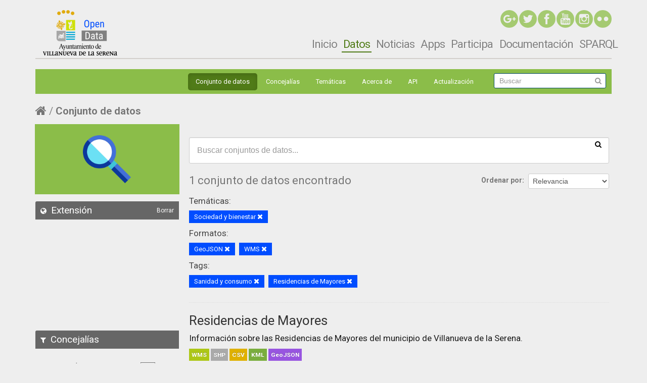

--- FILE ---
content_type: text/html; charset=utf-8
request_url: http://catalogo.villanuevadelaserena.es/dataset?tags=Sanidad+y+consumo&tags=Residencias+de+Mayores&res_format=GeoJSON&res_format=WMS&groups=sociedad-bienestar
body_size: 6934
content:
<!--
@author	Fernando Hernangómez Rodríguez
@copyright	2016 Cotesa
@license 	http://www.gnu.org/licenses/gpl-2.0.html
-->
<!--
@author	Jesús Merino Pérez
@copyright	2016 Cotesa
@license 	http://www.gnu.org/licenses/gpl-2.0.html
-->


<!--
@author	Fernando Hernangómez Rodríguez
@copyright	2016 Cotesa
@license 	http://www.gnu.org/licenses/gpl-2.0.html
-->
<!DOCTYPE html>
<!--[if IE 7]> <html lang="es" class="ie ie7"> <![endif]-->
<!--[if IE 8]> <html lang="es" class="ie ie8"> <![endif]-->
<!--[if IE 9]> <html lang="es" class="ie9"> <![endif]-->
<!--[if gt IE 8]><!--> <html lang="es"> <!--<![endif]-->
  <head>
    <!--[if lte ie 8]><script type="text/javascript" src="/fanstatic/vendor/:version:2016-12-12T10:10:44.51/html5.min.js"></script><![endif]-->
<link rel="stylesheet" type="text/css" href="/fanstatic/vendor/:version:2016-12-12T10:10:44.51/select2/select2.css" />
<link rel="stylesheet" type="text/css" href="/fanstatic/css/:version:2017-03-14T19:01:52.69/main.min.css" />
<link rel="stylesheet" type="text/css" href="/fanstatic/vendor/:version:2016-12-12T10:10:44.51/font-awesome/css/font-awesome.min.css" />
<!--[if ie 7]><link rel="stylesheet" type="text/css" href="/fanstatic/vendor/:version:2016-12-12T10:10:44.51/font-awesome/css/font-awesome-ie7.min.css" /><![endif]-->
<link rel="stylesheet" type="text/css" href="/fanstatic/ckanext-datesearch/:version:2016-10-25T14:33:14.75/datepicker.css" />
<link rel="stylesheet" type="text/css" href="/fanstatic/ckanext-geoview/:version:2016-05-30T16:22:30.71/css/geo-resource-styles.css" />
<link rel="stylesheet" type="text/css" href="/fanstatic/ckanext-harvest/:version:2016-06-01T14:31:17.27/styles/harvest.css" />
<link rel="stylesheet" type="text/css" href="/fanstatic/ckanext-spatial/:version:2016-09-05T10:24:48/js/vendor/leaflet/leaflet.css" />
<!--[if lte ie 8]><link rel="stylesheet" type="text/css" href="/fanstatic/ckanext-spatial/:version:2016-09-05T10:24:48/js/vendor/leaflet/leaflet.ie.css" /><![endif]-->
<link rel="stylesheet" type="text/css" href="/fanstatic/ckanext-spatial/:version:2016-09-05T10:24:48/:bundle:js/vendor/leaflet.draw/leaflet.draw.css;js/vendor/leaflet.draw/leaflet.draw.ie.css" />
<link rel="stylesheet" type="text/css" href="/fanstatic/ckanext-spatial/:version:2016-09-05T10:24:48/css/spatial_query.css" />
<link rel="stylesheet" type="text/css" href="/fanstatic/opendata_theme/:version:2017-03-16T18:26:29.21/styles/opendata.css" />

    <meta charset="utf-8" />
      <meta name="generator" content="ckan 2.5.1" />
      <meta name="viewport" content="width=device-width, initial-scale=1.0">
    <title>Conjunto de datos - Open Data Villanueva de la Serena</title>

    
    
   <link rel="shortcut icon" href="/base/images/ckan.ico" />
    
   <link rel="alternate" type="text/n3" href="http://catalogo.villanuevadelaserena.es/catalog.n3"/>
   <link rel="alternate" type="text/ttl" href="http://catalogo.villanuevadelaserena.es/catalog.ttl"/>
   <link rel="alternate" type="application/rdf+xml" href="http://catalogo.villanuevadelaserena.es/catalog.xml"/>
   <link rel="alternate" type="application/ld+json" href="http://catalogo.villanuevadelaserena.es/catalog.jsonld"/>

  
    
  
      
    
  

    

  


    
      
      
    
    
  </head>

  
  <body data-site-root="http://catalogo.villanuevadelaserena.es/" data-locale-root="http://catalogo.villanuevadelaserena.es/" >

    
    <div class="hide"><a href="#content">Ir al contenido</a></div>
  

  
    <!--
@author	Fernando Hernangómez Rodríguez
@copyright	2016 Cotesa
@license 	http://www.gnu.org/licenses/gpl-2.0.html
-->

<header id="drupal">
</header>



<!--
<header class="navbar container navbar-default" role="banner" id="navbar">
  <div class="container">
    <div class="navbar-header">
              <a title="Inicio" href="/" class="logo navbar-btn pull-left">
				<img alt="Inicio" src="http://opendata.villanuevadelaserena.es/sites/all/themes/opendata/logo.png">
			</a>
      
      
              <button data-target=".navbar-collapse" data-toggle="collapse" class="navbar-toggle" type="button">
				  <span class="sr-only">Toggle navigation</span>
				  <span class="icon-bar"></span>
				  <span class="icon-bar"></span>
				  <span class="icon-bar"></span>
				</button>
          </div>

          <div class="navbar-collapse collapse">
        <nav role="navigation">
                        <div class="region region-navigation">
    <section class="block block-block contextual-links-region clearfix" id="block-block-4">

      <div class="contextual-links-wrapper contextual-links-processed">
		<a href="#" class="contextual-links-trigger">Configurar</a>
		<ul class="contextual-links">
			<li class="block-configure first last"><
				a href="http://opendata.villanuevadelaserena.es/admin/structure/block/manage/block/4/configure?destination=inicio">Configurar bloque</a>
			</li>
		</ul>
	</div>
  <div class="rrssTop"><a target="_blank" href="https://www.flickr.com/photos/aytovvaserena/" class="rrss-icon-button rrss-icon-flickr"><img src="http://opendata.villanuevadelaserena.es/sites/all/themes/opendata/images/rrssFlick.png" class="img-rrss"></a> <a target="_blank" href="http://instagram.com/aytovvaserena" class="rrss-icon-button rrss-icon-instagram"> <img src="http://opendata.villanuevadelaserena.es/sites/all/themes/opendata/images/rrssInstagram.png" class="img-rrss"></a> <a target="_blank" href="http://www.youtube.com/user/rtvlaserena" class="rrss-icon-button rrss-icon-youtube"> <img src="http://opendata.villanuevadelaserena.es/sites/all/themes/opendata/images/rrssYoutube.png" class="img-rrss"></a> <a target="_blank" href="https://www.facebook.com/AYUNTAMIENTOVILLANUEVADELASERENA" class="rrss-icon-button rrss-icon-facebook"> <img src="http://opendata.villanuevadelaserena.es/sites/all/themes/opendata/images/rrssFaceBook.png" class="img-rrss"></a> <a target="_blank" href="https://twitter.com/aytovvaserena" class="rrss-icon-button rrss-icon-twitter"> <img src="http://opendata.villanuevadelaserena.es/sites/all/themes/opendata/images/rrssTwitter.png" class="img-rrss"></a> <a target="_blank" href="https://plus.google.com/117278932029014428723" class="rrss-icon-button rrss-icon-google-plus"> <img src="http://opendata.villanuevadelaserena.es/sites/all/themes/opendata/images/rrssGoogle.png" class="img-rrss"></a></div>

</section>
  </div>
          		
                      <ul class="menu nav navbar-nav"><li class="first leaf active"><a class="active" title="" href="http://opendata.villanuevadelaserena.es">Inicio</a></li>
<li class="leaf"><a title="" href="/dataset">Datos</a></li>
<li class="leaf"><a href="http://opendata.villanuevadelaserena.es/noticias">Noticias</a></li>
<li class="leaf"><a href="http://opendata.villanuevadelaserena.es/apps">Apps</a></li>
<li class="leaf"><a title="" href="http://opendata.villanuevadelaserena.es/participa">Participa</a></li>
<li class="last leaf"><a title="" href="http://opendata.villanuevadelaserena.es/documentacion">Documentación</a></li>
</ul>                            </nav>
      </div>
    	
	
  </div>
</header>
-->
<!--Oculta la barra superior si el usuario no esta logeado-->

  <div id="header-container-none">
	
	
	<header class="account-masthead">
		<div class="container">
		  
			
			  <nav class="account not-authed">
				<ul class="unstyled">
				  
				  <li><a href="/user/login">Iniciar Sesión</a></li>
				  
				  
				</ul>
			  </nav>
			
		  
		</div>
	  </header>
	

</div>

<!--
cabecera comun con opendata
-->
<header class="headerckan navbar container navbar-default" role="banner" id="navbar">
  <div class="container">
    <div class="navbar-header">
              <a title="Inicio" href="/" class="logo navbar-btn pull-left">
				<img alt="Inicio" src="http://opendata.villanuevadelaserena.es/sites/all/themes/opendata/logo.png">
			  </a>			  
	</div>
	
<nav id="responsive-menu" class="navbar navbar-default" role="navigation">
  <!-- Brand and toggle get grouped for better mobile display -->
  <div class="navbar-header">
    <button id="button-responsive-menu" type="button" class="navbar-toggle btn btn-navbar collapsed" data-toggle="collapse" data-target="#navbar-collapse-opendata">
      <span class="icon-bar"></span>
      <span class="icon-bar"></span>
      <span class="icon-bar"></span>
    </button>
  </div>

  <!-- Collect the nav links, forms, and other content for toggling -->
  <div class="collapse navbar-collapse" id="navbar-collapse-opendata">
    <ul id="ul-responsive" class="nav nav-pills">
					<li><a href="http://opendata.villanuevadelaserena.es">Inicio</a></li>
					<li class="active"><a class="active" href="/dataset">Datos</a></li>
					<ul id="ul-responsive-datos" class="nav nav-pills">
						<li><a href="/dataset">Conjuntos de datos</a></li>
						<li><a href="/organization">Concejalía</a></li>
						<li><a href="/group">Temáticas</a></li>
						<li><a href="/about">Acerca de</a></li>
                                                <li><a href="/docapi">API</a></li>
                                                <li><a href="/harvest">Actualización</a></li>

					</ul>
					<li><a href="http://opendata.villanuevadelaserena.es/noticias">Noticias</a></li>
					<li><a href="http://opendata.villanuevadelaserena.es/apps">Apps</a></li>
					<li><a href="http://opendata.villanuevadelaserena.es/participa">Participa</a></li>
					<li><a href="http://opendata.villanuevadelaserena.es/documentacion">Documentación</a></li>
					<li><a href="http://opendata.villanuevadelaserena.es/editorsparql">SPARQL</a></li>					
    </ul>
  </div><!-- /.navbar-collapse -->
</nav>

	
	<div id="no-responsive-menu" class="container-menu">
	
		<div class="navbar-header">
			<button data-target="#div-nav-collapse" data-toggle="collapse" class="btn btn-navbar collapsed" type="button">
				<span class="icon-bar"></span>
				<span class="icon-bar"></span>
				<span class="icon-bar"></span>
			</button>
		</div>

		<div id="div-nav-collapse" class="nav-collapse collapse rteright" style="height: auto;">
			<nav class="section navigation">
			  <ul class="nav nav-pills">
					<li><a href="http://opendata.villanuevadelaserena.es/">Inicio</a></li>
					<li class="active"><a class="active" href="/dataset">Datos</a></li>
					<li><a href="http://opendata.villanuevadelaserena.es/noticias">Noticias</a></li>
					<li><a href="http://opendata.villanuevadelaserena.es/apps">Apps</a></li>
					<li><a href="http://opendata.villanuevadelaserena.es/participa">Participa</a></li>
					<li><a href="http://opendata.villanuevadelaserena.es/documentacion">Documentación</a></li>
					<li><a href="http://opendata.villanuevadelaserena.es/editorsparql">SPARQL</a></li>	
			  </ul>
			</nav>
		</div>
		
		<div class="rrssTop">
			<a target="_blank" href="https://www.flickr.com/photos/aytovvaserena/" class="rrss-icon-button rrss-icon-flickr">
			<img alt="rrssFlick" src="http://opendata.villanuevadelaserena.es/sites/all/themes/opendata/images/rrssFlick.png" class="img-rrss"></a> 
			<a target="_blank" href="http://instagram.com/aytovvaserena" class="rrss-icon-button rrss-icon-instagram">
			<img alt="rrssInstagram" src="http://opendata.villanuevadelaserena.es/sites/all/themes/opendata/images/rrssInstagram.png" class="img-rrss"></a>
			<a target="_blank" href="http://www.youtube.com/user/rtvlaserena" class="rrss-icon-button rrss-icon-youtube">
			<img alt="rrssYoutube" src="http://opendata.villanuevadelaserena.es/sites/all/themes/opendata/images/rrssYoutube.png" class="img-rrss"></a>
			<a target="_blank" href="https://www.facebook.com/AYUNTAMIENTOVILLANUEVADELASERENA" class="rrss-icon-button rrss-icon-facebook">
			<img alt="rrssFaceBook" src="http://opendata.villanuevadelaserena.es/sites/all/themes/opendata/images/rrssFaceBook.png" class="img-rrss"></a>
			<a target="_blank" href="https://twitter.com/aytovvaserena" class="rrss-icon-button rrss-icon-twitter">
			<img alt="rrssTwitter" src="http://opendata.villanuevadelaserena.es/sites/all/themes/opendata/images/rrssTwitter.png" class="img-rrss"></a>			
			<a target="_blank" href="https://plus.google.com/117278932029014428723" class="rrss-icon-button rrss-icon-google-plus">
			<img alt="rrssGoogle" src="http://opendata.villanuevadelaserena.es/sites/all/themes/opendata/images/rrssGoogle.png" class="img-rrss"></a>
		</div>
			
	  </div>
  </div>
</header>


<header class="navbar navbar-static-top masthead subheader">
  
    
  
  <div class="container">
	<!--
    <button data-target=".nav-collapse" data-toggle="collapse" class="btn btn-navbar" type="button">
      <span class="icon-bar"></span>
      <span class="icon-bar"></span>
      <span class="icon-bar"></span>
    </button>
	-->
    
<!--
    <hgroup class="header-image pull-left">

      
        
          <a class="logo" href="/"><img src="http://opendata.villanuevadelaserena.es/sites/all/themes/opendata/logo.png" alt="Open Data Villanueva de la Serena" title="Open Data Villanueva de la Serena" /></a>
        
      

    </hgroup>
-->
    <div class="no-nav-collapse">

      

        <nav class="section navigation">
          <ul class="nav nav-pills">
            
              <li class="active"><a href="/dataset">Conjunto de datos</a></li><li><a href="/organization">Concejalías</a></li><li><a href="/group">Temáticas</a></li><li><a href="/about">Acerca de</a></li><li><a href="/docapi">API</a></li>
	    <li><a href="/harvest">Actualización</a></li>
            
          </ul>
        </nav>

      

      
        <form class="section site-search simple-input" action="/dataset" method="get">
          <div class="field">
            <label for="field-sitewide-search">Buscar conjuntos de datos</label>
            <input id="field-sitewide-search" type="text" name="q" placeholder="Buscar" />
            <button class="btn-search" type="submit"><em class="icon-search"></em></button>
          </div>
        </form>
      

    </div>
  </div>
</header>

  
    <div role="main">
      <div id="content" class="container">
        
          
            <div class="flash-messages">
              
                
              
            </div>
          

          
            <div class="toolbar">
              
                
                  <ol class="breadcrumb">
                    
<!-- Snippet snippets/home_breadcrumb_item.html start -->

<li class="home"><a href="/"><em class="icon-home"></em><span> Inicio</span></a></li>
<!-- Snippet snippets/home_breadcrumb_item.html end -->

                    
  <li class="active"><a href="/dataset">Conjunto de datos</a></li>

                  </ol>
                
              
            </div>
          

          <div class="row wrapper">

            
            
            

            
              <aside class="span3">
                
                
<div class="aside-image">
	<img id="searchHeadImage" src="/images/searchIcon.png" alt="" />	
</div>

<div class="spatialBlock">
	
<!-- Snippet spatial/snippets/spatial_query.html start -->

<section id="dataset-map" class="module module-narrow module-shallow">
  <h2 class="module-heading">
    <em class="icon-medium icon-globe"></em>
    Extensión
    <a href="/dataset?tags=Sanidad+y+consumo&amp;tags=Residencias+de+Mayores&amp;res_format=GeoJSON&amp;res_format=WMS&amp;groups=sociedad-bienestar" class="action">Borrar</a>
  </h2>
  
  <div class="dataset-map" data-module="spatial-query" data-default_extent="[[39.003977902109774,-5.741386413574219], [38.95059840333903,-5.816917419433594]]" data-module-map_config="{&#34;custom.url&#34;: &#34;//a.tile.opencyclemap.org/cycle/{z}/{x}/{y}.png&#34;, &#34;type&#34;: &#34;custom&#34;}">
    <div id="dataset-map-container"></div>
  </div>
  <div id="dataset-map-attribution">
    
<!-- Snippet spatial/snippets/map_attribution.html start -->

  <div></div>


<!-- Snippet spatial/snippets/map_attribution.html end -->

  </div>
</section>



<!-- Snippet spatial/snippets/spatial_query.html end -->

</div>

<div class="filters">
  <div>
    
      
<!-- Snippet snippets/facet_list.html start -->
<!--
@author	Fernando Hernangómez Rodríguez
@copyright	2016 Cotesa
@license 	http://www.gnu.org/licenses/gpl-2.0.html
-->


  
  
    
      
      
        <section class="module module-narrow module-shallow">
          
            <h2 class="module-heading">
              <em class="icon-medium icon-filter"></em>
              
              Concejalías
            </h2>
          
          
            
            
              <nav>
                <ul class="unstyled nav nav-simple nav-facet">
                  
                    
                    
                    
                    
                      <li class="nav-item">
                        <a href="/dataset?tags=Sanidad+y+consumo&amp;tags=Residencias+de+Mayores&amp;res_format=GeoJSON&amp;organization=concejalia-comercio-y-desarrollo-local&amp;groups=sociedad-bienestar&amp;res_format=WMS" title="Concejalía Comercio y Desarrollo Local">
							<span class="number-facet">1</span>
							<p class="title-facet">Concejalía Comercio y Desarrollo Local</p>
                        </a>
                      </li>
                  
                </ul>
              </nav>

              <p class="module-footer">
                
                  
                
              </p>
            
            
          
        </section>
      
    
  

<!-- Snippet snippets/facet_list.html end -->

    
      
<!-- Snippet snippets/facet_list.html start -->
<!--
@author	Fernando Hernangómez Rodríguez
@copyright	2016 Cotesa
@license 	http://www.gnu.org/licenses/gpl-2.0.html
-->


  
  
    
      
      
        <section class="module module-narrow module-shallow">
          
            <h2 class="module-heading">
              <em class="icon-medium icon-filter"></em>
              
              Temáticas
            </h2>
          
          
            
            
              <nav>
                <ul class="unstyled nav nav-simple nav-facet">
                  
                    
                    
                    
                    
                      <li class="nav-item active">
                        <a href="/dataset?tags=Sanidad+y+consumo&amp;tags=Residencias+de+Mayores&amp;res_format=GeoJSON&amp;res_format=WMS" title="">
							<span class="number-facet">1</span>
							<p class="title-facet">Sociedad y bienestar</p>
                        </a>
                      </li>
                  
                </ul>
              </nav>

              <p class="module-footer">
                
                  
                
              </p>
            
            
          
        </section>
      
    
  

<!-- Snippet snippets/facet_list.html end -->

    
      
<!-- Snippet snippets/facet_list.html start -->
<!--
@author	Fernando Hernangómez Rodríguez
@copyright	2016 Cotesa
@license 	http://www.gnu.org/licenses/gpl-2.0.html
-->


  
  
    
      
      
        <section class="module module-narrow module-shallow">
          
            <h2 class="module-heading">
              <em class="icon-medium icon-filter"></em>
              
              Tags
            </h2>
          
          
            
            
              <nav>
                <ul class="unstyled nav nav-simple nav-facet">
                  
                    
                    
                    
                    
                      <li class="nav-item">
                        <a href="/dataset?tags=Sanidad+y+consumo&amp;tags=Residencias+de+Mayores&amp;res_format=GeoJSON&amp;tags=vva_sanidad_residencias_mayores_105&amp;groups=sociedad-bienestar&amp;res_format=WMS" title="vva_sanidad_residencias_mayores_105">
							<span class="number-facet">1</span>
							<p class="title-facet">vva_sanidad_residencias_mayores_105</p>
                        </a>
                      </li>
                  
                    
                    
                    
                    
                      <li class="nav-item">
                        <a href="/dataset?tags=Sanidad+y+consumo&amp;tags=features&amp;tags=Residencias+de+Mayores&amp;res_format=GeoJSON&amp;groups=sociedad-bienestar&amp;res_format=WMS" title="">
							<span class="number-facet">1</span>
							<p class="title-facet">features</p>
                        </a>
                      </li>
                  
                    
                    
                    
                    
                      <li class="nav-item">
                        <a href="/dataset?tags=Unidades+Administrativas&amp;tags=Sanidad+y+consumo&amp;tags=Residencias+de+Mayores&amp;res_format=GeoJSON&amp;groups=sociedad-bienestar&amp;res_format=WMS" title="Unidades Administrativas">
							<span class="number-facet">1</span>
							<p class="title-facet">Unidades Administrativas</p>
                        </a>
                      </li>
                  
                    
                    
                    
                    
                      <li class="nav-item active">
                        <a href="/dataset?tags=Residencias+de+Mayores&amp;res_format=GeoJSON&amp;res_format=WMS&amp;groups=sociedad-bienestar" title="">
							<span class="number-facet">1</span>
							<p class="title-facet">Sanidad y consumo</p>
                        </a>
                      </li>
                  
                    
                    
                    
                    
                      <li class="nav-item active">
                        <a href="/dataset?tags=Sanidad+y+consumo&amp;res_format=GeoJSON&amp;res_format=WMS&amp;groups=sociedad-bienestar" title="">
							<span class="number-facet">1</span>
							<p class="title-facet">Residencias de Mayores</p>
                        </a>
                      </li>
                  
                    
                    
                    
                    
                      <li class="nav-item">
                        <a href="/dataset?tags=IDEVVA&amp;tags=Sanidad+y+consumo&amp;tags=Residencias+de+Mayores&amp;res_format=GeoJSON&amp;groups=sociedad-bienestar&amp;res_format=WMS" title="">
							<span class="number-facet">1</span>
							<p class="title-facet">IDEVVA</p>
                        </a>
                      </li>
                  
                    
                    
                    
                    
                      <li class="nav-item">
                        <a href="/dataset?tags=Administrative+units&amp;tags=Sanidad+y+consumo&amp;tags=Residencias+de+Mayores&amp;res_format=GeoJSON&amp;groups=sociedad-bienestar&amp;res_format=WMS" title="">
							<span class="number-facet">1</span>
							<p class="title-facet">Administrative units</p>
                        </a>
                      </li>
                  
                </ul>
              </nav>

              <p class="module-footer">
                
                  
                
              </p>
            
            
          
        </section>
      
    
  

<!-- Snippet snippets/facet_list.html end -->

    
      
<!-- Snippet snippets/facet_list.html start -->
<!--
@author	Fernando Hernangómez Rodríguez
@copyright	2016 Cotesa
@license 	http://www.gnu.org/licenses/gpl-2.0.html
-->


  
  
    
      
      
        <section class="module module-narrow module-shallow">
          
            <h2 class="module-heading">
              <em class="icon-medium icon-filter"></em>
              
              Formatos
            </h2>
          
          
            
            
              <nav>
                <ul class="unstyled nav nav-simple nav-facet">
                  
                    
                    
                    
                    
                      <li class="nav-item active">
                        <a href="/dataset?tags=Sanidad+y+consumo&amp;tags=Residencias+de+Mayores&amp;res_format=GeoJSON&amp;groups=sociedad-bienestar" title="">
							<span class="number-facet">1</span>
							<p class="title-facet">WMS</p>
                        </a>
                      </li>
                  
                    
                    
                    
                    
                      <li class="nav-item">
                        <a href="/dataset?tags=Sanidad+y+consumo&amp;res_format=SHP&amp;tags=Residencias+de+Mayores&amp;res_format=GeoJSON&amp;groups=sociedad-bienestar&amp;res_format=WMS" title="">
							<span class="number-facet">1</span>
							<p class="title-facet">SHP</p>
                        </a>
                      </li>
                  
                    
                    
                    
                    
                      <li class="nav-item">
                        <a href="/dataset?res_format=KML&amp;tags=Sanidad+y+consumo&amp;tags=Residencias+de+Mayores&amp;res_format=GeoJSON&amp;groups=sociedad-bienestar&amp;res_format=WMS" title="">
							<span class="number-facet">1</span>
							<p class="title-facet">KML</p>
                        </a>
                      </li>
                  
                    
                    
                    
                    
                      <li class="nav-item active">
                        <a href="/dataset?tags=Sanidad+y+consumo&amp;tags=Residencias+de+Mayores&amp;res_format=WMS&amp;groups=sociedad-bienestar" title="">
							<span class="number-facet">1</span>
							<p class="title-facet">GeoJSON</p>
                        </a>
                      </li>
                  
                    
                    
                    
                    
                      <li class="nav-item">
                        <a href="/dataset?res_format=CSV&amp;tags=Sanidad+y+consumo&amp;tags=Residencias+de+Mayores&amp;res_format=GeoJSON&amp;groups=sociedad-bienestar&amp;res_format=WMS" title="">
							<span class="number-facet">1</span>
							<p class="title-facet">CSV</p>
                        </a>
                      </li>
                  
                </ul>
              </nav>

              <p class="module-footer">
                
                  
                
              </p>
            
            
          
        </section>
      
    
  

<!-- Snippet snippets/facet_list.html end -->

    
      
<!-- Snippet snippets/facet_list.html start -->
<!--
@author	Fernando Hernangómez Rodríguez
@copyright	2016 Cotesa
@license 	http://www.gnu.org/licenses/gpl-2.0.html
-->


  
  
    
      
      
        <section class="module module-narrow module-shallow">
          
            <h2 class="module-heading">
              <em class="icon-medium icon-filter"></em>
              
              Licencias
            </h2>
          
          
            
            
              <nav>
                <ul class="unstyled nav nav-simple nav-facet">
                  
                    
                    
                    
                    
                      <li class="nav-item">
                        <a href="/dataset?license_id=cc-by&amp;tags=Sanidad+y+consumo&amp;tags=Residencias+de+Mayores&amp;res_format=GeoJSON&amp;groups=sociedad-bienestar&amp;res_format=WMS" title="Creative Commons Attribution">
							<span class="number-facet">1</span>
							<p class="title-facet">Creative Commons Attribution</p>
                        </a>
                      </li>
                  
                </ul>
              </nav>

              <p class="module-footer">
                
                  
                
              </p>
            
            
          
        </section>
      
    
  

<!-- Snippet snippets/facet_list.html end -->

    
  </div>
  <a class="close no-text hide-filters"><em class="icon-remove-sign"></em><span class="text">close</span></a>
</div>

  
  
  
  

  
  <section class="module module-narrow module-shallow">
    <h2 class="module-heading">
      <em class="icon-medium icon-calendar"></em> Año de publicación
      <a href="/dataset?tags=Sanidad+y+consumo&amp;tags=Residencias+de+Mayores&amp;res_format=GeoJSON&amp;res_format=WMS&amp;groups=sociedad-bienestar" class="action">Borrar</a>
    </h2>
    <div class="module-content input-prepend input-daterange" data-module="daterange-query" id="datepicker">
      <label for="start" class="invisible">Desde:</label>
	  <input type="text" class="input-mini" style="cursor:pointer;" readonly="" name="start" id="start" data-module="daterangepicker-module" />
      <span class="add-on" style="border:none;background-color:#ffffff;">&nbsp;&nbsp;a&nbsp;&nbsp;</span>
	  <label for="end" class="invisible">Hasta:</label>
      <input type="text" class="input-mini" style="cursor:pointer;" readonly="" name="end" id="end" data-module="daterangepicker-module" />
    </div>
  </section>



              </aside>
            
            
            
              <div class="span9">
                
                
  <section class="module">
    <div class="module-content">
      
        
      
      
        
        
        
<!-- Snippet snippets/search_form.html start -->








<form id="dataset-search-form" class="search-form" method="get" data-module="select-switch">

  
    <div class="search-input control-group search-giant">
	<label class="invisible" for="input-search">input-search</label>
      <input id="input-search" type="text" class="search" name="q" value="" autocomplete="off" placeholder="Buscar conjuntos de datos...">
      
      <button type="submit" value="search">
        <em class="icon-search"></em>
        <span>Enviar</span>
      </button>
      
    </div>
  

  
    <span>
  
  

  
    
      
  <input type="hidden" name="tags" value="Sanidad y consumo" />

    
  
    
      
  <input type="hidden" name="tags" value="Residencias de Mayores" />

    
  
    
      
  <input type="hidden" name="res_format" value="GeoJSON" />

    
  
    
      
  <input type="hidden" name="res_format" value="WMS" />

    
  
    
      
  <input type="hidden" name="groups" value="sociedad-bienestar" />

    
  
</span>
  

  
    
      <div class="form-select control-group control-order-by">
        <label for="field-order-by">Ordenar por</label>
        <select id="field-order-by" name="sort">
          
            
              <option value="score desc, metadata_modified desc" selected="selected">Relevancia</option>
            
          
            
              <option value="title_string asc">Nombre ascendente</option>
            
          
            
              <option value="title_string desc">Nombre descendente</option>
            
          
            
              <option value="metadata_modified desc">Última modificación</option>
            
          
            
          
        </select>
        
        <button class="btn js-hide" type="submit">Ir</button>
        
      </div>
    
  

  
    
      <h2>
<!-- Snippet snippets/search_result_text.html start -->


  
  
  
  

1 conjunto de datos encontrado
<!-- Snippet snippets/search_result_text.html end -->
</h2>
    
  

  
    
      <p class="filter-list">
        
          
          <span class="facet">Temáticas:</span>
          
            <span class="filtered pill">Sociedad y bienestar
              <a href="/dataset?tags=Sanidad+y+consumo&amp;tags=Residencias+de+Mayores&amp;res_format=GeoJSON&amp;res_format=WMS" class="remove" title="Eliminar"><em class="icon-remove"></em></a>
            </span>
          
        
          
          <span class="facet">Formatos:</span>
          
            <span class="filtered pill">GeoJSON
              <a href="/dataset?tags=Sanidad+y+consumo&amp;tags=Residencias+de+Mayores&amp;res_format=WMS&amp;groups=sociedad-bienestar" class="remove" title="Eliminar"><em class="icon-remove"></em></a>
            </span>
          
            <span class="filtered pill">WMS
              <a href="/dataset?tags=Sanidad+y+consumo&amp;tags=Residencias+de+Mayores&amp;res_format=GeoJSON&amp;groups=sociedad-bienestar" class="remove" title="Eliminar"><em class="icon-remove"></em></a>
            </span>
          
        
          
          <span class="facet">Tags:</span>
          
            <span class="filtered pill">Sanidad y consumo
              <a href="/dataset?tags=Residencias+de+Mayores&amp;res_format=GeoJSON&amp;res_format=WMS&amp;groups=sociedad-bienestar" class="remove" title="Eliminar"><em class="icon-remove"></em></a>
            </span>
          
            <span class="filtered pill">Residencias de Mayores
              <a href="/dataset?tags=Sanidad+y+consumo&amp;res_format=GeoJSON&amp;res_format=WMS&amp;groups=sociedad-bienestar" class="remove" title="Eliminar"><em class="icon-remove"></em></a>
            </span>
          
        
      </p>     
      <a class="show-filters btn">Filtrar Resultados</a>
    
  

</form>




<!-- Snippet snippets/search_form.html end -->

      
      
        
<!-- Snippet snippets/package_list.html start -->



  
    <ul class="dataset-list unstyled">
    	
	      
	        
<!-- Snippet snippets/package_item.html start -->



















  <li class="dataset-item">
    
      <div class="dataset-content">
        
          <h3 class="dataset-heading">
            
              
            
            
				 <a href="/dataset/residencias-de-mayores">Residencias de Mayores</a>
			
            
              
              
            
          </h3>
        
        
          
        
        
          
            <div>Información sobre las Residencias de Mayores del municipio de Villanueva de la Serena.</div>
          
        
      </div>
      
        
          
            <ul class="dataset-resources unstyled">
              
                
                <li>
                  <a href="/dataset/residencias-de-mayores" class="label" data-format="wms">WMS</a>
                </li>
                
                <li>
                  <a href="/dataset/residencias-de-mayores" class="label" data-format="shp">SHP</a>
                </li>
                
                <li>
                  <a href="/dataset/residencias-de-mayores" class="label" data-format="csv">CSV</a>
                </li>
                
                <li>
                  <a href="/dataset/residencias-de-mayores" class="label" data-format="kml">KML</a>
                </li>
                
                <li>
                  <a href="/dataset/residencias-de-mayores" class="label" data-format="geojson">GeoJSON</a>
                </li>
                
              
            </ul>
          
        
      
    
  </li>

<!-- Snippet snippets/package_item.html end -->

	      
	    
    </ul>
  

		  
	<li id="custom-dataset-item" class="dataset-item">
    
      <div class="dataset-content">
        
          <h3 class="dataset-heading">     
             Exportar metadatos RDF-DCAT
          </h3>
      
      </div>
      
        
          
            <ul class="dataset-resources unstyled">
              
                
                <li>
                  <a href="http://catalogo.villanuevadelaserena.es/catalog.rdf" class="label" data-format="rdf">RDF</a>
                </li>
                <li>
                  <a href="http://catalogo.villanuevadelaserena.es/catalog.xml" class="label" data-format="xml">XML</a>
                </li>
                  <li>
                  <a href="http://catalogo.villanuevadelaserena.es/catalog.ttl" class="label" data-format="turtle">Turtle</a>
                </li>
            </ul>
          
        
      
    
  </li>


<!-- Snippet snippets/package_list.html end -->

      
    </div>

    
      
    
  </section>

  
  <section class="module">
    <div class="module-content">
      

    </div>
  </section>
  

              </div>
            
          </div>
        
      </div>
    </div>
  
    <!--
@author	Jesús Merino Pérez
@copyright	2016 Cotesa
@license 	http://www.gnu.org/licenses/gpl-2.0.html
-->
<footer class="footer container">
	<div class="region region-footer">	
		<section class="block block-menu clearfix" id="block-menu-menu-pie">
			<ul class="menu nav"><li class="first leaf"><a title="" href="http://opendata.villanuevadelaserena.es/la-iniciativa">La Iniciativa</a></li>
				<li class="leaf"><a title="" href="http://opendata.villanuevadelaserena.es/terminos">Términos de Uso</a></li>
				<li class="leaf"><a title="" href="http://opendata.villanuevadelaserena.es/noticias">Noticias</a></li>
				<li class="leaf"><a title="" href="http://opendata.villanuevadelaserena.es/apps">Aplicaciones</a></li>
				<li class="leaf"><a title="" href="http://opendata.villanuevadelaserena.es/ideas">Ideas</a></li>
				<li class="leaf"><a title="" href="http://opendata.villanuevadelaserena.es/sugerencias">Sugerencias</a></li>
				<li class="leaf"><a title="" href="http://opendata.villanuevadelaserena.es/documentacion">Documentación</a></li>
				<li class="leaf"><a title="" href="http://opendata.villanuevadelaserena.es/ayuda">Ayuda</a></li>
				<li class="last leaf"><a title="" href="/stats#total-datasets">Estadísticas</a></li>
			</ul>
		</section>
		<section id="block-block-1" class="span4">      
			<p><a href="http://www.dgfc.sgpg.meh.es/sitios/DGFC/es-ES/Paginas/inicio.aspx" target="_blank"><img alt="FEDER" src="http://opendata.villanuevadelaserena.es/sites/all/themes/opendata/images/n_logo_footer_02.png"></a></p>
		</section>
		<section id="block-block-3" class="span3 offset1">      
			<p><a href="http://www.villanuevadelaserena.es" target="_blank"><img alt="FEDER" src="http://opendata.villanuevadelaserena.es/sites/all/themes/opendata/images/n_logo_footer_03.png"></a></p>
		</section>		
		<section id="block-block-2" class="span3 offset1">      
			<p><a href="http://www.red.es/" target="_blank"><img alt="Red.es" src="http://opendata.villanuevadelaserena.es/sites/all/themes/opendata/images/n_logo_footer_01.png"></a></p>
		</section>		
		
	</div>
 <script>
                (function(i,s,o,g,r,a,m){i['GoogleAnalyticsObject']=r;i[r]=i[r]||function(){
                  (i[r].q=i[r].q||[]).push(arguments)},i[r].l=1*new Date();a=s.createElement(o), m=s.getElementsByTagName(o)[0];a.async=1;a.src=g;m.parentNode.insertBefore(a,m)
                })(window,document,'script','https://www.google-analytics.com/analytics.js','ga');

                   ga('create', 'UA-89245192-10', 'auto');
                   ga('send', 'pageview');

        </script>
 <script>
                var trackOutboundLink = function(url) {
 ga('send', 'event', 'download', 'Distribution download', url, {
     'transport': 'beacon',
     'hitCallback': function(){document.location = url;}
   });
}
        </script>



</footer>



  
    
    
    
  
    

      
  <script>document.getElementsByTagName('html')[0].className += ' js';</script>
<script type="text/javascript" src="/fanstatic/vendor/:version:2016-12-12T10:10:44.51/jquery.min.js"></script>
<script type="text/javascript" src="/fanstatic/vendor/:version:2016-12-12T10:10:44.51/:bundle:bootstrap/js/bootstrap.min.js;jed.min.js;moment-with-locales.js;select2/select2.min.js"></script>
<script type="text/javascript" src="/fanstatic/base/:version:2016-11-25T13:42:57.87/:bundle:plugins/jquery.inherit.min.js;plugins/jquery.proxy-all.min.js;plugins/jquery.url-helpers.min.js;plugins/jquery.date-helpers.min.js;plugins/jquery.slug.min.js;plugins/jquery.slug-preview.min.js;plugins/jquery.truncator.min.js;plugins/jquery.masonry.min.js;plugins/jquery.form-warning.min.js;sandbox.min.js;module.min.js;pubsub.min.js;client.min.js;notify.min.js;i18n.min.js;main.min.js;modules/select-switch.min.js;modules/slug-preview.min.js;modules/basic-form.min.js;modules/confirm-action.min.js;modules/api-info.min.js;modules/autocomplete.min.js;modules/custom-fields.min.js;modules/related-item.min.js;modules/data-viewer.min.js;modules/table-selectable-rows.min.js;modules/resource-form.min.js;modules/resource-upload-field.min.js;modules/resource-reorder.min.js;modules/resource-view-reorder.min.js;modules/follow.min.js;modules/activity-stream.min.js;modules/dashboard.min.js;modules/resource-view-embed.min.js;view-filters.min.js;modules/resource-view-filters-form.min.js;modules/resource-view-filters.min.js;modules/table-toggle-more.min.js;modules/dataset-visibility.min.js;modules/media-grid.min.js;modules/image-upload.min.js"></script>
<script type="text/javascript" src="/fanstatic/ckanext-datesearch/:version:2016-10-25T14:33:14.75/:bundle:daterangepicker-module.js;moment.js;bootstrap-datepicker.js"></script>
<script type="text/javascript" src="/fanstatic/ckanext-spatial/:version:2016-09-05T10:24:48/:bundle:js/vendor/leaflet/leaflet.js;js/common_map.js;js/vendor/leaflet.draw/leaflet.draw.js;js/spatial_query.js"></script></body>
</html>